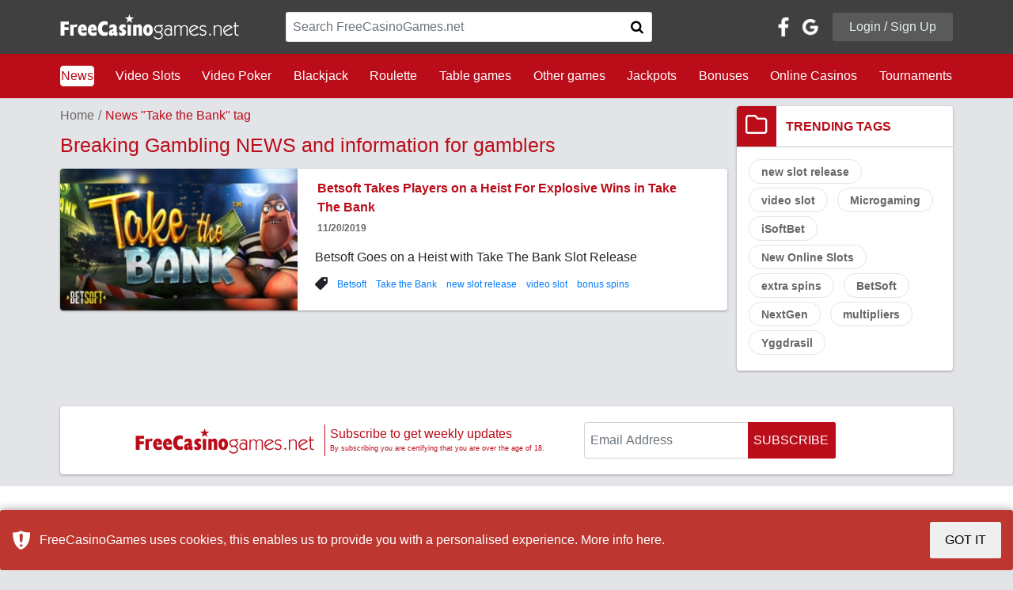

--- FILE ---
content_type: text/html; charset=UTF-8
request_url: https://freecasinogames.net/news/tag/Take+the+Bank.html
body_size: 12267
content:
<!DOCTYPE html>
<html lang="en">
<head>
    <script>var _sf_startpt = (new Date()).getTime()</script>
    <meta http-equiv="Content-Type" content="text/html; charset=utf-8">
    <!--[if IE]>
    <meta http-equiv="X-UA-Compatible" content="IE=8"/><![endif]-->
    <title>List of gambling news with Take the Bank tag</title>
    <link rel="canonical" href="https://freecasinogames.net/news/tag/Take+the+Bank.html" />
            <meta name="robots" content="noindex, nofollow">
                <meta name="description" content="All news with Take the Bank tag on Freecasinogames.net">
    <meta name="keywords" content="">
    <meta content="initial-scale=1, user-scalable=no, maximum-scale=1, width=device-width" name="viewport">
    <!--[if IE 6]>
    <link href="/css/ie6.css" type="text/css" rel="stylesheet" media="screen"><![endif]-->
    <!--[if IE 7]>
    <link href="/css/ie7.css" type="text/css" rel="stylesheet" media="screen"><![endif]-->
    <style media="print">#page, #top, #wrap, #content, #side1, #side2, #footer {
            width: 100%;
            float: none;
            margin-right: 0;
            margin-left: 0;
        }</style>
    <style>#form_popup_3 .input-xlarge {
            width: 450px !important;
        }</style>
    <!--[if IE 6]>
    <script src="/js/DD_belatedPNG.js"></script><![endif]-->
    <!--<meta name="viewport" content="width=980"> -->
    <meta name="google-translate-customization" content="92d5dccdd0a13dc3-207e204781c1489b-g55cc480f09d0f93b-14">
    <meta property="og:title" content="List of gambling news with Take the Bank tag">
    <meta property="og:description" content="All news with Take the Bank tag on Freecasinogames.net">
    <meta property="og:type" content="website">
    <meta property="og:url" content="https://freecasinogames.net/news/tag/Take+the+Bank.html">
    <meta property="og:image" content="https://freecasinogames.net/img/logo_og.jpg">

    
<!--<script src="/one.php" async="async" defer="defer"></script>-->
<meta name="google-site-verification" content="xNWci7GkAFVcYJEba8_XZ0tcj0NSOYOjVgBDx75Qrbg">
    
                <link href="/css/build.694e1f90.css" type="text/css" rel="stylesheet">
        <meta name="yandex-verification" content="6cd7661344f168cd">
</head>
<body id='main-body' class="page-2">
<div id='iframe_check' style='display:none; text-align:center; padding-top: 100px; font-size:20px'></div>
<div id="body">
    
        <!-- Google Tag Manager -->
        <noscript><iframe src="//www.googletagmanager.com/ns.html?id=GTM-NBVC3D"
                          height="0" width="0" style="display:none;visibility:hidden"></iframe></noscript>
        <script>(function(w,d,s,l,i){w[l]=w[l]||[];w[l].push({'gtm.start':
                new Date().getTime(),event:'gtm.js'});var f=d.getElementsByTagName(s)[0],
                j=d.createElement(s),dl=l!='dataLayer'?'&l='+l:'';j.async=true;j.src=
                '//www.googletagmanager.com/gtm.js?id='+i+dl;f.parentNode.insertBefore(j,f);
            })(window,document,'script','dataLayer','GTM-NBVC3D');</script>
        <!-- End Google Tag Manager -->
    
        
        <script>
            function inIframe() {
                try {
                    return window.self !== window.top;
                } catch (e) {
                    return true;
                }
            }

            if (inIframe()) {
                document.getElementById("body").style.display = 'none';
                document.getElementById("main-body").style.background = 'none';
                document.getElementById("iframe_check").style.display = 'block';
                var got = "Please visit <a target='blank' href='https://freecasinogames.net'>freecasinogames.net</a> to see original content.";
                document.getElementById("iframe_check").innerHTML = got;
            }

            const onLoginRedirect = function (args) {
                if (args.connection.status == 'success') {
                    var connection_token = args.connection.connection_token;
                    var comment = $('.profile-form').find('input[name="comment"]').val();
                    var gameid = $('.profile-form').find('input[name="gameid"]').val();
                    var casinoid = $('.profile-form').find('input[name="casinoid"]').val();
                    var realurl = args.callback_uri+'?comment='+comment+'&gameid='+gameid+'&casinoid='+casinoid;
                    $.ajax({
                        type: "POST",
                        url: realurl,
                        data: 'connection_token=' + connection_token
                    }).done(function () {
                        const latestComments = $("#latest-comments"),
                            gameComments = $("#game-comments"),
                            casinoComments = $("#casino-comments");

                        if (latestComments.length) {
                            latestComments.load("/latest_comments.php");
                        }

                        if (gameComments.length) {
                            gameComments.load("/game_comments.php?game_id=");
                        }

                        if (casinoComments.length) {
                            casinoComments.load("/casino_comments.php?casino_id=");
                        }

                        toastr.success('You are logged in', '<img src="/img/logo-1.png">', {
                            positionClass: "toast-top-center",
                            timeOut: 1500
                        });

                        $('#loginModal').modal('hide');
                    });
                }
                return false;
            };

            var onWidgetLoaded = function (event) {
                const iframe = event.widget;
                iframe.style.height = '24px';
                iframe.style.maxWidth = '124px';
                iframe.style.width = '100%';
            }
        </script>
    
    <input type="hidden" name="try_send_comment" value="0">
    <div id="page">
        <div id="header">
            <div class="navbars mb-3">
    <nav id="navbar-primary" class="navbar navbar-expand-sm">
        <div class="col navbar-toggler p-0 w-100">
            <div id="mobile-container" class="col-12"><div class="p-3 row dropdown">
    <div class="col">
        <a href="/">
            <img alt="Free Online Casinos" src="/img/logo-1.png" width="226" height="32">
        </a>
    </div>
            <div class="control-icons col-auto">
            <div class="row justify-content-end">
                <button class="btn bg-transparent" data-target="#social-dropdown" data-toggle="dropdown" aria-expanded="false">
                    <span class="icon icon-user-icon text-right m-0"></span>
                </button>
                <div class="text-right">
                    <button class="btn bg-transparent" data-toggle="collapse" data-parent="#navbar-secondary" data-target="#menu-container">
                        <span class="icon icon-bars text-right m-0"></span>
                    </button>
                </div>
            </div>
        </div>
        <div id="social-dropdown" class="dropdown-menu">
            <div class="col-12 p-5">
                <div class="row">
                    <div class="col-12 social">
                        <div class="row align-items-center p-md-0 pb-sm-3 pt-sm-3">
                            <div class="col-12 text-center">Login / Signup with</div>
                            <div class="col-12 text-white pt-4 pb-4">
                                <div class="row justify-content-center align-items-center">
                                    <div id="social-container-mobile"></div>
                                </div>
                            </div>
                        </div>
                    </div>
                    <div class="col-12 text-center">or use your email to</div>
                    <div class="col-12 text-center pt-4">
                        <button class="col-auto btn login-button" data-toggle="modal" data-target="#loginModal">
                            Login /
                            Signup
                        </button>
                    </div>
                </div>
            </div>
        </div>
    </div></div>
        </div>
        <div class="collapse navbar-collapse">
            <div class="container">
                <div class="row align-items-center justify-content-between">
                    <div class="col-md-12 col-lg-3">
                        <a href="/">
                            <img class="h-100" alt="Free Online Casinos" src="/img/logo-1.png" width="226" height="32">
                        </a>
                    </div>
                    <div class="col-sm-12 col-lg-5 col-md-6">
                        <form method="get" action="/search">
                            <div class="input-group rounded border mb-md-0 mb-sm-3">
                                <input class="form-control search-casino" type="text" placeholder="Search FreeCasinoGames.net" required name="q">
                                <button type="submit" class="btn input-group-append border-0 p-3 bg-white">
                                    <span class="icon icon-search"></span>
                                </button>
                            </div>
                        </form>
                    </div>
                    <div class="col-sm-12 col-lg-4 col-md-6" id="login-top">
                        <div class="row align-items-center justify-content-end">
            <a href=https://www.facebook.com/v2.9/dialog/oauth?client_id=328065302053224&state=399dd871ca1417945bb1be017ef51880&response_type=code&sdk=php-sdk-5.7.0&redirect_uri=https%3A%2F%2Ffreecasinogames.net%2Ffb_callback.php&scope=email id="button_facebook" class="button"></a>
        <a href=https://accounts.google.com/o/oauth2/auth?response_type=code&access_type=online&client_id=277858970131-jllde4ub8cer42oesn7gv21if2riqi0h.apps.googleusercontent.com&redirect_uri=https%3A%2F%2Ffreecasinogames.net%2Fgm_callback.php&state&scope=https%3A%2F%2Fwww.googleapis.com%2Fauth%2Fuserinfo.profile%20https%3A%2F%2Fwww.googleapis.com%2Fauth%2Fuserinfo.email&approval_prompt=auto id="button_google" class="button"></a>
    <div class="col-auto text-right">
        <button class="btn login-button" data-toggle="modal" data-target="#loginModal">Login / Sign Up</button>
    </div>
    </div>                    </div>
                </div>
            </div>
        </div>
    </nav>
    <nav id="navbar-secondary" class="navbar navbar-expand-sm">
        <div class="col navbar-toggler p-0" itemscope itemtype="http://schema.org/WebSite">
            <div class="p-3">
                <meta itemprop="url" content="https://freecasinogames.net">
                <form method="get" action="/search" itemprop="potentialAction" itemscope itemtype="http://schema.org/SearchAction">
                    <meta itemprop="target" content="https://freecasinogames.net/search?q={q}">
                    <div class="input-group border-white border rounded">
                        <input class="form-control search-casino mobile" type="text" placeholder="Search FreeCasinoGames.net" itemprop="query-input" required name="q">
                        <button type="submit" class="btn input-group-append">
                            <span class="icon icon-search"></span>
                        </button>
                    </div>
                </form>
            </div>
        </div>
        <div class="bg-fcg-red collapse navbar-collapse w-100" id="menu-container">
            <div class="container">
                <div class="row justify-content-lg-between pb-4 pt-4">
                                                                        <div class="col-lg-auto col-sm-4 col-md-3 nav-item">
                                <a class="d-inline-flex p-0 nav-link active" href="/news.html">News</a>
                            </div>
                                                                                                <div class="col-lg-auto col-sm-4 col-md-3 nav-item">
                                <a class="d-inline-flex p-0 nav-link" href="/games/video-slots.html">Video Slots</a></div>
                                                                                                <div class="col-lg-auto col-sm-4 col-md-3 nav-item">
                                <a class="d-inline-flex p-0 nav-link" href="/games/video-poker.html">Video Poker</a></div>
                                                                                                <div class="col-lg-auto col-sm-4 col-md-3 nav-item">
                                <a class="d-inline-flex p-0 nav-link" href="/games/blackjack.html">Blackjack</a></div>
                                                                                                <div class="col-lg-auto col-sm-4 col-md-3 nav-item">
                                <a class="d-inline-flex p-0 nav-link" href="/games/roulette.html">Roulette</a></div>
                                                                                                <div class="col-lg-auto col-sm-4 col-md-3 nav-item">
                                <a class="d-inline-flex p-0 nav-link" href="/games/table-games.html">Table games</a></div>
                                                                                                <div class="col-lg-auto col-sm-4 col-md-3 nav-item">
                                <a class="d-inline-flex p-0 nav-link" href="/games/other.html">Other games</a></div>
                                                                                                <div class="col-lg-auto col-sm-4 col-md-3 nav-item">
                                <a class="d-inline-flex p-0 nav-link" href="/jackpots.html">Jackpots</a>
                            </div>
                                                                                                <div class="col-lg-auto col-sm-4 col-md-3 nav-item">
                                <a class="d-inline-flex p-0 nav-link" href="/bonuses.html">Bonuses</a>
                            </div>
                                                                                                <div class="col-lg-auto col-sm-4 col-md-3 nav-item">
                                <a class="d-inline-flex p-0 nav-link" href="/casino.html">Online Casinos</a>
                            </div>
                                                                                                <div class="col-lg-auto col-sm-4 col-md-3 nav-item">
                                <a class="d-inline-flex p-0 nav-link" href="/tournaments.html">Tournaments</a>
                            </div>
                                                            </div>
            </div>
        </div>
    </nav>
</div>            <!-- Login Modal -->
            <div class="modal fade" id="loginModal" tabindex="-1" role="dialog" aria-labelledby="loginModalLabel" aria-hidden="true">
    <div class="modal-dialog modal-lg" role="document">
        <div class="modal-content">
            <div class="modal-header">
                <h5 class="modal-title text-faded h2" id="loginModalLabel">Login or Sign up</h5>
                <button type="button" class="close" data-dismiss="modal" aria-label="Close">
                    <span aria-hidden="true">&times;</span>
                </button>
            </div>
            <div class="modal-body p-4">
                <div class="container-fluid">
                    <div class="row">
                        <div class="col-md-12 col-lg-7">
                            <div class="row">
                                <div class="col-md-12">
                                    <div class="tab-wrapper">
                                        <ul class="nav nav-tabs fcg-tabs row" role="tablist">
                                            <li class="col nav-item text-center">
                                                <a class="nav-link active" data-toggle="tab" href="#login-panel" role="tab" aria-controls="login-panel" aria-selected="true">LOGIN</a>
                                            </li>
                                            <li class="col nav-item text-center">
                                                <a class="nav-link" data-toggle="tab" href="#signup-panel" role="tab" aria-controls="signup-panel" aria-selected="false">SIGN UP</a>
                                            </li>
                                        </ul>
                                    </div>
                                </div>
                                <div class="col-md-12">
                                    <div class="tab-content">
                                        <div class="tab-pane fade show active" id="login-panel" role="tabpanel" aria-labelledby="login-panel-tab">
                                            <div class="col-md-12 p-2 pb-5 pt-5">
                                                <form class="needs-validation profile-form" novalidate action="/login.html" method="POST">
                                                    <div class="form-row errors-container text-fcg-red"></div>
                                                    <div class="form-row">
                                                        <label class="col-md-12 col-lg-6">
                                                            <span>Email:</span>
                                                            <input class="form-control" type="email" name="email" placeholder="Email" autocomplete="username" required>
                                                            <span class="invalid-feedback text-fcg-red">Email required</span>
                                                        </label>
                                                        <label class="col-md-12 col-lg-6">
                                                            <span>Password:</span>
                                                            <input class="form-control" type="password" name="password" placeholder="Password" autocomplete="current-password" required>
                                                            <span class="invalid-feedback text-fcg-red">Password required</span>
                                                        </label>
                                                        <div class="col-md-12 pt-2 pb-2">
                                                            <hr>
                                                        </div>
                                                        <div class="col-md-12 text-right d-none d-lg-block">
                                                            <div class="row">
                                                                <div class="col-auto text-left d-flex align-items-center">
                                                                    <a href="/restorePassword.html" class="forgot">Forgot password?</a>
                                                                </div>
                                                                <div class="col-auto btn-group">
                                                                    <button type="button" class="btn btn-fcg-red p-2 pl-5 pr-5" data-dismiss="modal">CANCEL</button>
                                                                    <button type="submit" class="btn btn-outline-fcg-green p-2 pl-5 pr-5">LOGIN</button>
                                                                </div>
                                                            </div>
                                                        </div>
                                                        <div class="btn-group col-md-12 d-lg-none d-md-flex mb-3">
                                                            <button type="button" class="btn btn-fcg-red col-6" data-dismiss="modal">
                                                                CANCEL
                                                            </button>
                                                            <button type="submit" class="btn btn-outline-fcg-green p-2 col-6">
                                                                LOGIN
                                                            </button>
                                                        </div>
                                                        <div class="col-md-12 d-lg-none d-md-flex align-items-center text-center justify-content-center">
                                                            <a href="/restorePassword.html">Forgot password?</a>
                                                        </div>
                                                    </div>
                                                </form>
                                            </div>
                                        </div>
                                        <div class="tab-pane fade" id="signup-panel" role="tabpanel" aria-labelledby="signup-panel-tab">
                                            <div class="col-md-12 p-2 pt-5 pb-5">
                                                <form class="needs-validation profile-form" novalidate action="/register.html" method="POST">
                                                    <div class="form-row errors-container text-fcg-red"></div>
                                                    <div class="form-row">
                                                        <label class="col-md-12 col-lg-6">
                                                            <span>First name:</span>
                                                            <input class="form-control" type="text" name="firstname" placeholder="Enter Your name" autocomplete="given-name">
                                                        </label>
                                                        <label class="col-md-12 col-lg-6">
                                                            <span>Last name:</span>
                                                            <input class="form-control" type="text" name="lastname" placeholder="Enter Your last name" autocomplete="family-name" required>
                                                            <span class="invalid-feedback text-fcg-red">Last name required</span>
                                                        </label>
                                                        <div class="col-md-12 pt-2 pb-2">
                                                            <hr>
                                                        </div>
                                                        <label class="col-md-12">
                                                            <span>Email address:</span>
                                                            <input class="form-control" type="email" name="email_3" placeholder="Valid email" autocomplete="username" required>
                                                            <span class="invalid-feedback text-fcg-red">Email required</span>
                                                        </label>
                                                        <div class="col-md-12 pt-2 pb-2">
                                                            <hr>
                                                        </div>
                                                        <label class="col-md-12 col-lg-6">
                                                            <span>Password:</span>
                                                            <input class="form-control" type="password" name="password_3" placeholder="Enter Your password" autocomplete="new-password" required>
                                                            <span class="invalid-feedback text-fcg-red">Password required</span>
                                                        </label>
                                                        <label class="col-md-12 col-lg-6">
                                                            <span>Repeat password:</span>
                                                            <input class="form-control" type="password" name="password_repeat" placeholder="Match with password field" autocomplete="repeat-password" required>
                                                            <span class="invalid-feedback text-fcg-red">Retype password</span>
                                                        </label>
                                                        <div class="col-md-12 pt-2 pb-2">
                                                            <hr>
                                                        </div>
                                                        <div class="col-md-12">
                                                            <div class="custom-control custom-checkbox">
                                                                <input class="custom-control-input" id="recieve-newsletter-modal" type="checkbox" value="1" name="receive_newsletter">
                                                                <label class="custom-control-label font-weight-bold" for="recieve-newsletter-modal">Receive weekly newsletter</label>
                                                                <p class="news-letter-info">Our newsletter contains the latest no deposit bonus info and codes</p>
                                                            </div>
                                                        </div>
                                                        <div class="col-md-12 pt-2 pb-2">
                                                            <hr>
                                                        </div>
                                                        <div class="col-md-12 mb-4">
                                                            <div class="custom-control custom-checkbox">
                                                                <input class="custom-control-input" id="terms-of-use-modal" type="checkbox" required name="terms">
                                                                <label class="custom-control-label font-weight-bold" for="terms-of-use-modal">
                                                                    I agree with FCG <a target="_blank" href="/terms.html">Terms and Conditions</a>
                                                                </label>
                                                            </div>
                                                        </div>
                                                        <div class="col-md-12 text-right d-none d-lg-block">
                                                            <button type="button" class="btn btn-fcg-red p-2 pl-5 pr-5" data-dismiss="modal">
                                                                CANCEL
                                                            </button>
                                                            <button type="submit" class="btn btn-outline-fcg-green p-2 pl-5 pr-5">
                                                                REGISTER
                                                            </button>
                                                        </div>
                                                        <div class="btn-group col-md-12 d-lg-none d-md-flex">
                                                            <button type="button" class="btn btn-fcg-red col-6" data-dismiss="modal">
                                                                CANCEL
                                                            </button>
                                                            <button type="submit" class="btn btn-outline-fcg-green p-2 col-6">
                                                                REGISTER
                                                            </button>
                                                        </div>
                                                    </div>
                                                </form>
                                            </div>
                                        </div>
                                    </div>
                                </div>
                            </div>
                        </div>
                        <div class="col-md-12 col-lg-5">
                            <div class="row h-100">
                                <div class="col-lg-3 d-lg-block d-none">
                                    <div class="row flex-column h-100 align-items-center justify-content-around">
                                        <div class="col-auto vertical-line">
                                            <div>&nbsp;</div>
                                        </div>
                                        <div class="col-md-2 d-flex align-items-center justify-content-center pb-3 pb-lg-0">
                                            OR
                                        </div>
                                        <div class="col-auto vertical-line">
                                            <div>&nbsp;</div>
                                        </div>
                                    </div>
                                </div>
                                <div class="col-md-12 d-block d-lg-none text-center pb-3 pb-lg-">OR</div>
                                <div class="col-lg-9 col-md-12 text-center">
                                    <div class="row h-100 align-items-center">
                                        <div id="social-login">
                                            <a href=https://www.facebook.com/v2.9/dialog/oauth?client_id=328065302053224&state=399dd871ca1417945bb1be017ef51880&response_type=code&sdk=php-sdk-5.7.0&redirect_uri=https%3A%2F%2Ffreecasinogames.net%2Ffb_callback.php&scope=email id="button_facebook" class="button"></a>
                                            <a href=https://accounts.google.com/o/oauth2/auth?response_type=code&access_type=online&client_id=277858970131-jllde4ub8cer42oesn7gv21if2riqi0h.apps.googleusercontent.com&redirect_uri=https%3A%2F%2Ffreecasinogames.net%2Fgm_callback.php&state&scope=https%3A%2F%2Fwww.googleapis.com%2Fauth%2Fuserinfo.profile%20https%3A%2F%2Fwww.googleapis.com%2Fauth%2Fuserinfo.email&approval_prompt=auto id="button_google" class="button"></a>
                                        </div>
                                    </div>
                                </div>
                            </div>
                        </div>
                    </div>
                </div>
            </div>
        </div>
    </div>
</div>        </div>
        <!--/#header--><div id="blog" class="container">
    <div class="row">
                            <div class="col-xl-9 col-lg-8">
                <div class="row">
    <nav aria-label="breadcrumb" class="col-12">
        <ol class="breadcrumb bg-transparent p-0">
            <li class="breadcrumb-item"><a href="/">Home</a></li>
                            <li class="breadcrumb-item active">News <span>"Take the Bank" tag</li>
                    </ol>
    </nav>
    <div class="col-12">
                    <h1 class="text-fcg-red mb-4">Breaking Gambling NEWS and information for
                gamblers</h1>
            <div class="row" id="lazy-loading-container">
                                    <div class="col-12 news-item">
                        <div class="inner">
                            <div class="row">
                                <div class="col-12 col-md-5 col-lg-auto">
                                    <a href="/news/betsoft-takes-players-on-a-heist-for-explosive-wins-in-take-the-bank.html">
                                        <img class="img-fluid lazy d-table ml-auto mr-auto" src="/img/logo-1-300.png" data-src="/images/news/936.jpg" alt="Betsoft Takes Players on a Heist For Explosive Wins in Take The Bank" width="300" height="180">
                                    </a>
                                </div>
                                <div class="col-sm col-md-7 col-lg-6 col-xl-7">
                                    <div class="row h-100 pr-4 p-3">
                                        <div class="col-12">
                                            <div class="row">
                                                <div class="col-12"><p class="m-0 font-weight-bold p-1"><a href="/news/betsoft-takes-players-on-a-heist-for-explosive-wins-in-take-the-bank.html" class="text-fcg-red">Betsoft Takes Players on a Heist For Explosive Wins in Take The Bank</a></p></div>
                                                <div class="col-12"><p class="date">11/20/2019</p></div>
                                            </div>
                                        </div>
                                        <div class="col-12 text-container"><p>Betsoft Goes on a Heist with Take The Bank Slot Release</p></div>
                                                                                    <div class="col-12">
                                                <div class="row">
                                                    <div class="col-auto"><span class="icon icon-tag"></span></div>
                                                    <div class="col">
                                                        <div class="row tags">
                                                                                                                            <div class="col-auto">
                                                                    <a href="/news/tag/Betsoft.html">Betsoft</a>
                                                                </div>
                                                                                                                            <div class="col-auto">
                                                                    <a href="/news/tag/Take the Bank.html">Take the Bank</a>
                                                                </div>
                                                                                                                            <div class="col-auto">
                                                                    <a href="/news/tag/new slot release.html">new slot release</a>
                                                                </div>
                                                                                                                            <div class="col-auto">
                                                                    <a href="/news/tag/video slot.html">video slot</a>
                                                                </div>
                                                                                                                            <div class="col-auto">
                                                                    <a href="/news/tag/bonus spins.html">bonus spins</a>
                                                                </div>
                                                                                                                    </div>
                                                    </div>
                                                </div>
                                            </div>
                                                                            </div>
                                </div>
                            </div>
                        </div>
                    </div>
                            </div>
                        </div>
</div>            </div>
                                 <aside class="col-xl-3 col-lg-4">
        <div class="row">
                            <div class="col-12 side-widget mb-4">
                    <div class="inner">
                        <div class="row heading-wrapper">
                            <div class="col-auto">
                                <div class="icn-container"><span class="icon icon-folder"></span></div>
                            </div>
                            <div class="col"><p class="tag-title">TRENDING TAGS</p></div>
                        </div>
                        <div class="row p-4">
                                                            <div class="col-auto">
                                    <a href="/news/tag/new slot release.html" class="badge badge-pill badge-light">new slot release</a>
                                </div>
                                                            <div class="col-auto">
                                    <a href="/news/tag/video slot.html" class="badge badge-pill badge-light">video slot</a>
                                </div>
                                                            <div class="col-auto">
                                    <a href="/news/tag/Microgaming.html" class="badge badge-pill badge-light">Microgaming</a>
                                </div>
                                                            <div class="col-auto">
                                    <a href="/news/tag/iSoftBet.html" class="badge badge-pill badge-light">iSoftBet</a>
                                </div>
                                                            <div class="col-auto">
                                    <a href="/news/tag/New Online Slots.html" class="badge badge-pill badge-light">New Online Slots</a>
                                </div>
                                                            <div class="col-auto">
                                    <a href="/news/tag/extra spins.html" class="badge badge-pill badge-light">extra spins</a>
                                </div>
                                                            <div class="col-auto">
                                    <a href="/news/tag/BetSoft.html" class="badge badge-pill badge-light">BetSoft</a>
                                </div>
                                                            <div class="col-auto">
                                    <a href="/news/tag/NextGen.html" class="badge badge-pill badge-light">NextGen</a>
                                </div>
                                                            <div class="col-auto">
                                    <a href="/news/tag/multipliers.html" class="badge badge-pill badge-light">multipliers</a>
                                </div>
                                                            <div class="col-auto">
                                    <a href="/news/tag/Yggdrasil.html" class="badge badge-pill badge-light">Yggdrasil</a>
                                </div>
                                                    </div>
                    </div>
                </div>
                                    </div>
    </aside><!--/#side1-->
                                            <div class="col-12 mb-4 mt-5" id="subscrption-form">
    <div class="inner">
        <div class="row align-items-center">
            <div class="col-lg col-md-12 text-center text-lg-right">
                <img alt="FreeCasinoGames Logo" src="../../img/fcg-logo-red.png" width="245" height="37">
            </div>
            <div class="vl d-none d-lg-block text-center"></div>
            <p class="col-lg text-fcg-red mt-2 m-0 mt-lg-0 text-center text-lg-left">Subscribe to get weekly updates<br/><small>By subscribing you are certifying that you are over the age of 18.</small></p>
            <div class="col-xl-5 col-lg-5 text-lg-left text-center mt-2 mt-lg-0">
                <form id="form_popup_subscribe" method="POST" onsubmit="subscribeSet.apply(this, [event])">
                    <div class="btn-group">
                        <input name="user_email" class="form-control pt-3 pb-3" id="subscribe_email" required="" type="email" placeholder="Email Address">
                        <div class="input-group-append">
                            <button class="btn sub-button" type="submit">SUBSCRIBE</button>
                        </div>
                        <div class="invalid-feedback">Please enter Your valid Email Address.</div>
                    </div>
                </form>
            </div>
        </div>
    </div>
</div>                        </div>
</div><!--/#container-->    <script src="/js/build.43998818.js"></script>

<script>
    
    function showModalMessage(messageText, messageTitle) {
        return {
            message: {
                text: messageText,
                title: (messageTitle === undefined || messageTitle.length === 0) ? 'Warning' : messageTitle
            }
        };
    }

    
</script>
<script>
    
    $(function () {
        
        
                
    });
    
</script>
<div id="accordion-template" class="d-none">
    <div class="card col-12">
        <div class="card-header"></div>
        <div class="collapse">
            <div class="card-body"></div>
        </div>
    </div>
</div>
<div id="footer">
    <!-- FOOTER MENU -->
    <div class="bg-white">
        <div class="container">

                            <!-- BOTTOM NAVBAR -->
                <nav class="navbar navbar-expand-sm p-0 row" id="navbar-footer">

                    <!-- MENU GROUPS -->
                    <div class="col-12 navbar-toggler pl-0 pr-0 footer-menu-section">
                        <!-- NEW GAMES -->
                        <div class="col-12 list-group-flush">
                            <div aria-expanded="false" aria-controls="new-games" href="#new-games" data-toggle="collapse">
                                <div class="title">
                                    <span>NEW GAMES</span>
                                    <span class="icon icon-kb-arrow"></span>
                                </div>
                            </div>
                            <div class="collapse" id="new-games">
                                <ul class="list-group">
                                                                            <li class="list-group-item">
                                            <a class="nav-link nav-item" href="/games/video-slots/bonus-wheel-jungle24611.html" title="Play Bonus Wheel Jungle Video Slots by Real Time Gaming which has been played 12958 times">Bonus Wheel Jungle</a>
                                        </li>
                                                                            <li class="list-group-item">
                                            <a class="nav-link nav-item" href="/games/video-slots/wild-wild-pistols24551.html" title="Play Wild Wild Pistols Video Slots by Wizard Games which has been played 9869 times">Wild Wild Pistols</a>
                                        </li>
                                                                            <li class="list-group-item">
                                            <a class="nav-link nav-item" href="/games/video-slots/gods-of-kemet24550.html" title="Play Gods of Kemet Video Slots by Wizard Games which has been played 7577 times">Gods of Kemet</a>
                                        </li>
                                                                            <li class="list-group-item">
                                            <a class="nav-link nav-item" href="/games/video-slots/presto24549.html" title="Play Presto Video Slots by Habanero Systems which has been played 11136 times">Presto</a>
                                        </li>
                                                                            <li class="list-group-item">
                                            <a class="nav-link nav-item" href="/games/video-slots/dragons-throne24548.html" title="Play Dragons Throne Video Slots by Habanero Systems which has been played 9686 times">Dragons Throne</a>
                                        </li>
                                                                            <li class="list-group-item">
                                            <a class="nav-link nav-item" href="/games/video-slots/fortune-dogs24547.html" title="Play Fortune Dogs Video Slots by Habanero Systems which has been played 7625 times">Fortune Dogs</a>
                                        </li>
                                                                    </ul>
                            </div>
                        </div>
                        <!-- NEW CASINOS -->
                        <div class="col-12 list-group-flush">
                            <div aria-expanded="false" aria-controls="new-casinos" href="#new-casinos" data-toggle="collapse">
                                <div class="title">
                                    <span>NEW CASINOS</span>
                                    <span class="icon icon-kb-arrow"></span>
                                </div>
                            </div>
                            <div class="collapse" id="new-casinos">
                                <ul class="list-group">
                                                                            <li class="list-group-item">
                                            <a class="nav-link nav-item" href="/casino/aerobet.html" title="Review Aerobet">Aerobet</a>
                                        </li>
                                                                            <li class="list-group-item">
                                            <a class="nav-link nav-item" href="/casino/mateslots.html" title="Review MateSlots">MateSlots</a>
                                        </li>
                                                                            <li class="list-group-item">
                                            <a class="nav-link nav-item" href="/casino/pelipeto.html" title="Review Pelipeto">Pelipeto</a>
                                        </li>
                                                                            <li class="list-group-item">
                                            <a class="nav-link nav-item" href="/casino/slotmafia.html" title="Review SlotMafia">SlotMafia</a>
                                        </li>
                                                                            <li class="list-group-item">
                                            <a class="nav-link nav-item" href="/casino/vicibet.html" title="Review ViciBet">ViciBet</a>
                                        </li>
                                                                            <li class="list-group-item">
                                            <a class="nav-link nav-item" href="/casino/abu-king-casino.html" title="Review Abu King Casino">Abu King Casino</a>
                                        </li>
                                                                    </ul>
                            </div>
                        </div>

                        <!-- OTHER -->
                                                    <div class="col-12 list-group-flush">
                                <div aria-expanded="false" aria-controls="news" href="#news" data-toggle="collapse">
                                    <div class="title">
                                        <span>News</span>
                                        <span class="icon icon-kb-arrow"></span>
                                    </div>
                                </div>
                                <div class="collapse" id="news">
                                    <ul class="list-group">
                                                                            </ul>
                                </div>
                            </div>
                                                    <div class="col-12 list-group-flush">
                                <div aria-expanded="false" aria-controls="video-slots" href="#video-slots" data-toggle="collapse">
                                    <div class="title">
                                        <span>Video Slots</span>
                                        <span class="icon icon-kb-arrow"></span>
                                    </div>
                                </div>
                                <div class="collapse" id="video-slots">
                                    <ul class="list-group">
                                                                                    <li class="list-group-item">
                                                <a class="nav-link nav-item" href="/games/video-slots/book-of-dead11467.html" title="Play Book of Dead Video Slots by Play n GO which has been played 18801 times">Book of Dead</a>
                                            </li>
                                                                                    <li class="list-group-item">
                                                <a class="nav-link nav-item" href="/games/video-slots/cash-bandits-216651.html" title="Play Cash Bandits 2 Video Slots by Real Time Gaming which has been played 6663 times">Cash Bandits 2</a>
                                            </li>
                                                                                    <li class="list-group-item">
                                                <a class="nav-link nav-item" href="/games/video-slots/gladiator-slot197.html" title="Play Gladiator Slot Video Slots by Playtech which has been played 24376 times">Gladiator Slot</a>
                                            </li>
                                                                                    <li class="list-group-item">
                                                <a class="nav-link nav-item" href="/games/video-slots/bonanza16754.html" title="Play Bonanza Video Slots by Big Time Gaming which has been played 7810 times">Bonanza</a>
                                            </li>
                                                                                    <li class="list-group-item">
                                                <a class="nav-link nav-item" href="/games/video-slots/jack-and-the-beanstalk1513.html" title="Play Jack and the Beanstalk Video Slots by NetEntertainment which has been played 14923 times">Jack and the Beanstalk</a>
                                            </li>
                                                                                    <li class="list-group-item">
                                                <a class="nav-link nav-item" href="/games/video-slots/burning-hot3956.html" title="Play Burning Hot Video Slots by Amusnet Interactive which has been played 229117 times">Burning Hot</a>
                                            </li>
                                                                            </ul>
                                </div>
                            </div>
                                                    <div class="col-12 list-group-flush">
                                <div aria-expanded="false" aria-controls="video-poker" href="#video-poker" data-toggle="collapse">
                                    <div class="title">
                                        <span>Video Poker</span>
                                        <span class="icon icon-kb-arrow"></span>
                                    </div>
                                </div>
                                <div class="collapse" id="video-poker">
                                    <ul class="list-group">
                                                                                    <li class="list-group-item">
                                                <a class="nav-link nav-item" href="/games/video-poker/deuces-wild680.html" title="Play Deuces Wild Video Poker by Games Global which has been played 26835 times">Deuces Wild</a>
                                            </li>
                                                                                    <li class="list-group-item">
                                                <a class="nav-link nav-item" href="/games/video-poker/wild-7s-video-poker127.html" title="Play Wild 7&#039;s Video Poker Video Poker by Real Time Gaming which has been played 24404 times">Wild 7's Video Poker</a>
                                            </li>
                                                                                    <li class="list-group-item">
                                                <a class="nav-link nav-item" href="/games/video-poker/bonus-deuces-wild-video-poker118.html" title="Play Bonus Deuces Wild Video Poker Video Poker by Real Time Gaming which has been played 31664 times">Bonus Deuces Wild Video Poker</a>
                                            </li>
                                                                                    <li class="list-group-item">
                                                <a class="nav-link nav-item" href="/games/video-poker/deuces-wild4420.html" title="Play Deuces Wild Video Poker by Novomatic which has been played 41135 times">Deuces Wild</a>
                                            </li>
                                                                                    <li class="list-group-item">
                                                <a class="nav-link nav-item" href="/games/video-poker/joker-poker4156.html" title="Play Joker Poker Video Poker by Wazdan which has been played 19795 times">Joker Poker</a>
                                            </li>
                                                                                    <li class="list-group-item">
                                                <a class="nav-link nav-item" href="/games/video-poker/deuces--joker881.html" title="Play Deuces &amp;amp; Joker Video Poker by Rival which has been played 27666 times">Deuces &amp; Joker</a>
                                            </li>
                                                                            </ul>
                                </div>
                            </div>
                                                    <div class="col-12 list-group-flush">
                                <div aria-expanded="false" aria-controls="blackjack" href="#blackjack" data-toggle="collapse">
                                    <div class="title">
                                        <span>Blackjack</span>
                                        <span class="icon icon-kb-arrow"></span>
                                    </div>
                                </div>
                                <div class="collapse" id="blackjack">
                                    <ul class="list-group">
                                                                                    <li class="list-group-item">
                                                <a class="nav-link nav-item" href="/games/blackjack/blackjack-$1-$25128.html" title="Play Blackjack $1-$25 Blackjack by Real Time Gaming which has been played 43761 times">Blackjack $1-$25</a>
                                            </li>
                                                                                    <li class="list-group-item">
                                                <a class="nav-link nav-item" href="/games/blackjack/blackjack2715.html" title="Play Blackjack Blackjack by 1x2gaming which has been played 26825 times">Blackjack</a>
                                            </li>
                                                                                    <li class="list-group-item">
                                                <a class="nav-link nav-item" href="/games/blackjack/super-7-blackjack917.html" title="Play Super 7 Blackjack Blackjack by BetSoft which has been played 38227 times">Super 7 Blackjack</a>
                                            </li>
                                                                                    <li class="list-group-item">
                                                <a class="nav-link nav-item" href="/games/blackjack/blackjack2547.html" title="Play Blackjack Blackjack by Rival which has been played 27701 times">Blackjack</a>
                                            </li>
                                                                                    <li class="list-group-item">
                                                <a class="nav-link nav-item" href="/games/blackjack/blackjack-montecarlo-pro---multihand4128.html" title="Play Blackjack MonteCarlo Pro - Multihand Blackjack by NextGen which has been played 35470 times">Blackjack MonteCarlo Pro - Multihand</a>
                                            </li>
                                                                                    <li class="list-group-item">
                                                <a class="nav-link nav-item" href="/games/blackjack/american-blackjack915.html" title="Play American Blackjack Blackjack by BetSoft which has been played 73729 times">American Blackjack</a>
                                            </li>
                                                                            </ul>
                                </div>
                            </div>
                                                    <div class="col-12 list-group-flush">
                                <div aria-expanded="false" aria-controls="roulette" href="#roulette" data-toggle="collapse">
                                    <div class="title">
                                        <span>Roulette</span>
                                        <span class="icon icon-kb-arrow"></span>
                                    </div>
                                </div>
                                <div class="collapse" id="roulette">
                                    <ul class="list-group">
                                                                                    <li class="list-group-item">
                                                <a class="nav-link nav-item" href="/games/roulette/european-roulette2703.html" title="Play European Roulette Roulette by 1x2gaming which has been played 36007 times">European Roulette</a>
                                            </li>
                                                                                    <li class="list-group-item">
                                                <a class="nav-link nav-item" href="/games/roulette/la-roulette1003.html" title="Play La Roulette Roulette by Slotland which has been played 23752 times">La Roulette</a>
                                            </li>
                                                                                    <li class="list-group-item">
                                                <a class="nav-link nav-item" href="/games/roulette/european-roulette-gold90.html" title="Play European Roulette Gold Roulette by Games Global which has been played 45929 times">European Roulette Gold</a>
                                            </li>
                                                                                    <li class="list-group-item">
                                                <a class="nav-link nav-item" href="/games/roulette/european-roulette2159.html" title="Play European Roulette Roulette by Play n GO which has been played 26441 times">European Roulette</a>
                                            </li>
                                                                                    <li class="list-group-item">
                                                <a class="nav-link nav-item" href="/games/roulette/european-roulette111.html" title="Play European Roulette Roulette by Real Time Gaming which has been played 23774 times">European Roulette</a>
                                            </li>
                                                                                    <li class="list-group-item">
                                                <a class="nav-link nav-item" href="/games/roulette/zoom-roulette3688.html" title="Play Zoom Roulette Roulette by BetSoft which has been played 31357 times">Zoom Roulette</a>
                                            </li>
                                                                            </ul>
                                </div>
                            </div>
                                            </div>

                    <!-- collapsed menu -->
                    <div class="col-12 collapse navbar-collapse p-0 row m-0">
                        <!-- NEW GAMES -->
                        <div class="col-lg-3 col-6 footer-menu-section">
                            <p class="text-fcg-red">NEW GAMES</p>
                                                            <div>
                                    <a class="nav-item nav-link" href="/games/video-slots/bonus-wheel-jungle24611.html" title="Play Bonus Wheel Jungle Video Slots by Real Time Gaming which has been played 12958 times">Bonus Wheel Jungle</a>
                                </div>
                                                            <div>
                                    <a class="nav-item nav-link" href="/games/video-slots/wild-wild-pistols24551.html" title="Play Wild Wild Pistols Video Slots by Wizard Games which has been played 9869 times">Wild Wild Pistols</a>
                                </div>
                                                            <div>
                                    <a class="nav-item nav-link" href="/games/video-slots/gods-of-kemet24550.html" title="Play Gods of Kemet Video Slots by Wizard Games which has been played 7577 times">Gods of Kemet</a>
                                </div>
                                                            <div>
                                    <a class="nav-item nav-link" href="/games/video-slots/presto24549.html" title="Play Presto Video Slots by Habanero Systems which has been played 11136 times">Presto</a>
                                </div>
                                                            <div>
                                    <a class="nav-item nav-link" href="/games/video-slots/dragons-throne24548.html" title="Play Dragons Throne Video Slots by Habanero Systems which has been played 9686 times">Dragons Throne</a>
                                </div>
                                                            <div>
                                    <a class="nav-item nav-link" href="/games/video-slots/fortune-dogs24547.html" title="Play Fortune Dogs Video Slots by Habanero Systems which has been played 7625 times">Fortune Dogs</a>
                                </div>
                                                    </div>
                        <!-- NEW CASINOS -->
                        <div class="col-lg-3 col-6 footer-menu-section">
                            <p class="text-fcg-red">NEW CASINOS</p>
                                                            <div>
                                    <a class="nav-item nav-link" href="/casino/aerobet.html" title="Review Aerobet">Aerobet</a>
                                </div>
                                                            <div>
                                    <a class="nav-item nav-link" href="/casino/mateslots.html" title="Review MateSlots">MateSlots</a>
                                </div>
                                                            <div>
                                    <a class="nav-item nav-link" href="/casino/pelipeto.html" title="Review Pelipeto">Pelipeto</a>
                                </div>
                                                            <div>
                                    <a class="nav-item nav-link" href="/casino/slotmafia.html" title="Review SlotMafia">SlotMafia</a>
                                </div>
                                                            <div>
                                    <a class="nav-item nav-link" href="/casino/vicibet.html" title="Review ViciBet">ViciBet</a>
                                </div>
                                                            <div>
                                    <a class="nav-item nav-link" href="/casino/abu-king-casino.html" title="Review Abu King Casino">Abu King Casino</a>
                                </div>
                                                    </div>
                        <!-- OTHER -->

                                                                                                                                        <div class="col-lg-3 col-6 footer-menu-section">
                                    <p class="text-fcg-red">Video Slots</p>
                                                                            <div>
                                            <a class="nav-link nav-item" href="/games/video-slots/book-of-dead11467.html" title="Play Book of Dead Video Slots by Play n GO which has been played 18801 times">Book of Dead</a>
                                        </div>
                                                                            <div>
                                            <a class="nav-link nav-item" href="/games/video-slots/cash-bandits-216651.html" title="Play Cash Bandits 2 Video Slots by Real Time Gaming which has been played 6663 times">Cash Bandits 2</a>
                                        </div>
                                                                            <div>
                                            <a class="nav-link nav-item" href="/games/video-slots/gladiator-slot197.html" title="Play Gladiator Slot Video Slots by Playtech which has been played 24376 times">Gladiator Slot</a>
                                        </div>
                                                                            <div>
                                            <a class="nav-link nav-item" href="/games/video-slots/bonanza16754.html" title="Play Bonanza Video Slots by Big Time Gaming which has been played 7810 times">Bonanza</a>
                                        </div>
                                                                            <div>
                                            <a class="nav-link nav-item" href="/games/video-slots/jack-and-the-beanstalk1513.html" title="Play Jack and the Beanstalk Video Slots by NetEntertainment which has been played 14923 times">Jack and the Beanstalk</a>
                                        </div>
                                                                            <div>
                                            <a class="nav-link nav-item" href="/games/video-slots/burning-hot3956.html" title="Play Burning Hot Video Slots by Amusnet Interactive which has been played 229117 times">Burning Hot</a>
                                        </div>
                                                                    </div>
                                                                                                                <div class="col-lg-3 col-6 footer-menu-section">
                                    <p class="text-fcg-red">Video Poker</p>
                                                                            <div>
                                            <a class="nav-link nav-item" href="/games/video-poker/deuces-wild680.html" title="Play Deuces Wild Video Poker by Games Global which has been played 26835 times">Deuces Wild</a>
                                        </div>
                                                                            <div>
                                            <a class="nav-link nav-item" href="/games/video-poker/wild-7s-video-poker127.html" title="Play Wild 7&#039;s Video Poker Video Poker by Real Time Gaming which has been played 24404 times">Wild 7's Video Poker</a>
                                        </div>
                                                                            <div>
                                            <a class="nav-link nav-item" href="/games/video-poker/bonus-deuces-wild-video-poker118.html" title="Play Bonus Deuces Wild Video Poker Video Poker by Real Time Gaming which has been played 31664 times">Bonus Deuces Wild Video Poker</a>
                                        </div>
                                                                            <div>
                                            <a class="nav-link nav-item" href="/games/video-poker/deuces-wild4420.html" title="Play Deuces Wild Video Poker by Novomatic which has been played 41135 times">Deuces Wild</a>
                                        </div>
                                                                            <div>
                                            <a class="nav-link nav-item" href="/games/video-poker/joker-poker4156.html" title="Play Joker Poker Video Poker by Wazdan which has been played 19795 times">Joker Poker</a>
                                        </div>
                                                                            <div>
                                            <a class="nav-link nav-item" href="/games/video-poker/deuces--joker881.html" title="Play Deuces &amp;amp; Joker Video Poker by Rival which has been played 27666 times">Deuces &amp; Joker</a>
                                        </div>
                                                                    </div>
                                                                                                                <div class="col-lg-3 col-6 footer-menu-section">
                                    <p class="text-fcg-red">Blackjack</p>
                                                                            <div>
                                            <a class="nav-link nav-item" href="/games/blackjack/blackjack-$1-$25128.html" title="Play Blackjack $1-$25 Blackjack by Real Time Gaming which has been played 43761 times">Blackjack $1-$25</a>
                                        </div>
                                                                            <div>
                                            <a class="nav-link nav-item" href="/games/blackjack/blackjack2715.html" title="Play Blackjack Blackjack by 1x2gaming which has been played 26825 times">Blackjack</a>
                                        </div>
                                                                            <div>
                                            <a class="nav-link nav-item" href="/games/blackjack/super-7-blackjack917.html" title="Play Super 7 Blackjack Blackjack by BetSoft which has been played 38227 times">Super 7 Blackjack</a>
                                        </div>
                                                                            <div>
                                            <a class="nav-link nav-item" href="/games/blackjack/blackjack2547.html" title="Play Blackjack Blackjack by Rival which has been played 27701 times">Blackjack</a>
                                        </div>
                                                                            <div>
                                            <a class="nav-link nav-item" href="/games/blackjack/blackjack-montecarlo-pro---multihand4128.html" title="Play Blackjack MonteCarlo Pro - Multihand Blackjack by NextGen which has been played 35470 times">Blackjack MonteCarlo Pro - Multihand</a>
                                        </div>
                                                                            <div>
                                            <a class="nav-link nav-item" href="/games/blackjack/american-blackjack915.html" title="Play American Blackjack Blackjack by BetSoft which has been played 73729 times">American Blackjack</a>
                                        </div>
                                                                    </div>
                                                                                                                <div class="col-lg-3 col-6 footer-menu-section">
                                    <p class="text-fcg-red">Roulette</p>
                                                                            <div>
                                            <a class="nav-link nav-item" href="/games/roulette/european-roulette2703.html" title="Play European Roulette Roulette by 1x2gaming which has been played 36007 times">European Roulette</a>
                                        </div>
                                                                            <div>
                                            <a class="nav-link nav-item" href="/games/roulette/la-roulette1003.html" title="Play La Roulette Roulette by Slotland which has been played 23752 times">La Roulette</a>
                                        </div>
                                                                            <div>
                                            <a class="nav-link nav-item" href="/games/roulette/european-roulette-gold90.html" title="Play European Roulette Gold Roulette by Games Global which has been played 45929 times">European Roulette Gold</a>
                                        </div>
                                                                            <div>
                                            <a class="nav-link nav-item" href="/games/roulette/european-roulette2159.html" title="Play European Roulette Roulette by Play n GO which has been played 26441 times">European Roulette</a>
                                        </div>
                                                                            <div>
                                            <a class="nav-link nav-item" href="/games/roulette/european-roulette111.html" title="Play European Roulette Roulette by Real Time Gaming which has been played 23774 times">European Roulette</a>
                                        </div>
                                                                            <div>
                                            <a class="nav-link nav-item" href="/games/roulette/zoom-roulette3688.html" title="Play Zoom Roulette Roulette by BetSoft which has been played 31357 times">Zoom Roulette</a>
                                        </div>
                                                                    </div>
                                                                        </div>
                </nav>
            
            <!-- POWERED BY LCB -->
            <div class="row powered-by align-items-center justify-content-sm-center">
                <div class="col-lg-4 col-md-6 align-items-center mb-3 mb-sm-0">
                                            <div class="row align-items-center justify-content-center justify-content-lg-start mb-3 mb-lg-0">
                            <div class="col-auto text-right text-sm-left">
                                <span>Powered by</span>
                            </div>
                            <div class="col-auto">
                                <a href="https://lcb.org/" rel="nofollow" target="_blank">
                                    <img alt="" src="../../img/powered-by-lcb.png" width="137" height="84">
                                </a>
                            </div>
                        </div>
                                    </div>
                <div class="col-lg-6 col-md-6 footer-signs">
                    <div class="row align-items-center justify-content-center justify-content-lg-start mb-3 mb-lg-0">
                                                                                    <div class="col-auto">
                                    <a href="http://www.gamcare.org.uk/" rel="nofollow" target="_blank">
                                        <img src="/img/icons/gam_care.svg" alt="gamcare" width="138" height="40">
                                    </a>
                                </div>
                                <div class="col-auto">
                                    <a href="/terms.html" target="_blank">
                                        <img src="/img/icons/18_woo.png" alt="terms" width="160" height="40">
                                    </a>
                                </div>
                                <div class="col-auto">
                                    <a href="https://www.gambleaware.org/" rel="nofollow" s target="_blank">
                                        <img src="/img/icons/gamble-aware.svg" alt="GambleAware" width="100" height="40">
                                    </a>
                                </div>
                                                                        </div>
                </div>
                <div class="col-12 d-block d-md-none">
                    <div class="row">
                        <div class="col-12 social text-fcg-red text-center mt-3 mb-3">
                            <a class="icon icon-twitter" href="https://twitter.com/freecasinogm" target="_blank"></a>
                            <a class="icon icon-youtube" href="https://www.youtube.com/channel/UChQ3masKdBsTpyu0lM5upxg" target="_blank"></a>
                            <a class="icon icon-instagram" href="https://www.instagram.com/freecasinogames/" target="_blank"></a>
                        </div>
                        <div class="col-12 footer-about mobile text-center pl-4 pr-4">
                            <div class="row justify-content-around">
                                <a href="/about.html">About</a>
                                <span>|</span>
                                <a href="/contact.html">Contact</a>
                                <span>|</span>
                                <a href="/terms.html">Terms of service</a>
                                <span>|</span>
                                <a href="/privacy-policy.html">Privacy policy</a>
                                <span>|</span>
                                <a href="/sitemap.html">Site Map</a>
                            </div>
                        </div>
                    </div>
                </div>
            </div>
        </div>
    </div>

    <div id="modalClosed" aria-hidden="true" class="modal fade" tabindex="-1" role="dialog">
        <div class="modal-dialog modal-dialog-centered" role="document">
            <div class="modal-content">
                <div class="modal-header">
                    <div class="text-center">
                        <h3>Players have had trouble with </h3>
                        <h3>We suggest you try one of the casinos listed below or continue at your own risk.</h3>
                    </div>
                    <button type="button" class="close" data-dismiss="modal" aria-label="Close">
                        <span aria-hidden="true">&times;</span>
                    </button>
                </div>
                <div class="modal-body">
                    <div class="container-fluid">
                                            </div>
                </div>
                <div class="modal-footer justify-content-center">
                    <a title="Continue " itemprop="name" rel="nofollow" href="/visit.html?casino=" target="blank">Or continue to </a>
                </div>
            </div>
        </div>
    </div>

            <!-- START: Ouibounce newsletter popup -->
        <div id="ouibounce-modal">
            <div class="underlay"></div>
            <div class="modal-inner">
                <div class="modal-title">
                    <h3>Leaving already?</h3>
                </div>

                <div class="modal-body">
                    <p>If you would like to be kept updated with weekly industry news, new free game announcements and bonus offers please add your mail to our mailing list.</p>

                    <form id="ouisubform">
                        <input id="ouibounce-modal-email" type="text" placeholder="your@email.com">
                        <input id="ouibounce-modal-subscription" type="submit"  value="Subscribe">
                    </form>
                    <p style="text-align: center;" id="oui-modal-error"></p>
                </div>

                <div class="ouibounce-footer">
                    <p>no thanks</p>
                </div>
            </div>
        </div>
        <script>
            
            var _ouibounce = ouibounce(document.getElementById('ouibounce-modal'), {timer: 5000});

            $('body').on('click', function() {
                $('#ouibounce-modal').hide();
            });

            $('#ouibounce-modal .ouibounce-footer').on('click', function() {
                $('#ouibounce-modal').hide();
            });

            $('#ouibounce-modal .modal-inner').on('click', function(e) {
                e.stopPropagation();
            });
            
        </script>
        <!-- END: Ouibounce newsletter popup -->
    
    <!-- FOOTER TERMS -->
    <div class="footer-terms">
        <div class="container">
            <div class="row align-items-center">
                <div class="col col-lg-auto d-none d-md-block footer-about">
                    <a href="/about.html">About</a>
                    <span>|</span>
                    <a href="/contact.html">Contact</a>
                    <span>|</span>
                    <a href="/terms.html">Terms of service</a>
                    <span>|</span>
                    <a href="/privacy-policy.html">Privacy policy</a>
                    <span>|</span>
                    <a href="/sitemap.html">Site Map</a>
                </div>
                <div class="col text-center text-sm-center">
                    <span>&copy; 2026 FreeCasinogames.net</span>
                </div>
                <div class="col social darkish d-none d-md-block text-center text-lg-right">
                    <a class="icon icon-twitter" href="https://twitter.com/freecasinogm" target="_blank"></a>
                    <a class="icon icon-youtube" href="https://www.youtube.com/channel/UChQ3masKdBsTpyu0lM5upxg" target="_blank"></a>
                    <a class="icon icon-instagram" href="https://www.instagram.com/freecasinogames/" target="_blank"></a>
                </div>
            </div>
        </div>
    </div>
</div><!--/#footer-->
</div><!--/#page-->

<div id="footer2">
    <div class="in">
        <div class="links ">
            
            
        </div>
    </div>
</div><!--/#footer2-->
<div id="preloader"><img src="/img/ajax-preloader.gif" alt="preloader" width="37" height="37"/></div>

    <script>
        //var _sf_async_config={uid:33849,domain:"freecasinogames.net",useCanonical:true};(function(){function loadChartbeat() {window._sf_endpt=(new Date()).getTime();var e = document.createElement('script');e.setAttribute('language', 'javascript');e.setAttribute('type', 'text/javascript');e.setAttribute('src', '//static.chartbeat.com/js/chartbeat.js');document.body.appendChild(e);}
        //var oldonload = window.onload;window.onload = (typeof window.onload != 'function') ? loadChartbeat : function() { oldonload(); loadChartbeat(); };})();
        /*$('#main_menu_hide').slicknav({prependTo:'.mobile_menu'});*/</script>

<script type="application/ld+json">
     { 
        "@context": "http://schema.org",
        "@type": "WebPage",
        "name": "List of gambling news with Take the Bank tag",
        "description": "All news with Take the Bank tag on Freecasinogames.net",
        "inLanguage": "en",
        "publisher":  { 
            "@type": "Organization",
            "name": "FreeCasinoGames"
         } 
     } 
</script>

    <script type="application/ld+json">
    {
      "@context": "http://schema.org/",
      "@type": "Organization",
      "name": "FreeCasinoGames",
      "url": "https://freecasinogames.net",
      "logo": "https://freecasinogames.net/img/logo-1.png",
      "sameAs" : [
      	"https://plus.google.com/110200901189600176644",
        "https://twitter.com/freecasinogm",
        "https://www.youtube.com/channel/UChQ3masKdBsTpyu0lM5upxg",
        "https://www.instagram.com/freecasinogames/"]
    }
    </script>




    <script>
        
            $(function () {
                $('#side-accordion').on('click', '.nav-link', function () {
                    const $this = $(this),
                        input = $this.siblings('input'),
                        inputValue = parseInt(input.val(), 10);

                    $this.toggleClass('selected').siblings('.nav-link').removeClass('selected');
                    input.val(inputValue === $this.data('value') ? $this.closest('.collapse').data('selected') : $this.data('value'));
                    $('.news-filter-form').submit();
                });
            });

            var ias = jQuery.ias({
                container: '#lazy-loading-container',
                item: '.news-item',
                pagination: '#pagination',
                next: 'a.next'
            });
            ias.extension(new IASSpinnerExtension({
                html: '<div class="col-12"><div class="sk-cube-grid"><div class="sk-cube sk-cube1"></div><div class="sk-cube sk-cube2"></div><div class="sk-cube sk-cube3"></div><div class="sk-cube sk-cube4"></div><div class="sk-cube sk-cube5"></div><div class="sk-cube sk-cube6"></div><div class="sk-cube sk-cube7"></div><div class="sk-cube sk-cube8"></div><div class="sk-cube sk-cube9"></div></div></div>'
            }));
            var iasT = generateIASTNews('<div class="col-12 mt-3 iast-buttons" role="group"><div class="bg-white btn-group w-100"><button class="btn col-12 pt-2 pb-2 btn-outline-fcg-red load-all" title="Full page">{text}</button></div></div>', true);
            ias.extension(iasT);
            ias.on('rendered', function (items) {
                $(items).each(function (i, e) {
                    const item = $(e);
                    item.find('.lazy').Lazy();
                });
            });
        
    </script>

    <!-- Yandex.Metrika counter -->
    <script type="text/javascript"> (function (d, w, c) {
            (w[c] = w[c] || []).push(function () {
                try {
                    w.yaCounter37521000 = new Ya.Metrika({
                        id: 37521000,
                        clickmap: true,
                        trackLinks: true,
                        accurateTrackBounce: true
                    });
                } catch (e) {
                }
            });
            var n = d.getElementsByTagName("script")[0], s = d.createElement("script"), f = function () {
                n.parentNode.insertBefore(s, n);
            };
            s.type = "text/javascript";
            s.async = true;
            s.src = "https://mc.yandex.ru/metrika/watch.js";
            if (w.opera == "[object Opera]") {
                d.addEventListener("DOMContentLoaded", f, false);
            } else {
                f();
            }
        })(document, window, "yandex_metrika_callbacks"); </script>
    <noscript>
        <div><img src="https://mc.yandex.ru/watch/37521000" style="position:absolute; left:-9999px;" alt=""/></div>
    </noscript>
    <!-- pt> <!x.Metrika counter -->

</div>
</body></html>